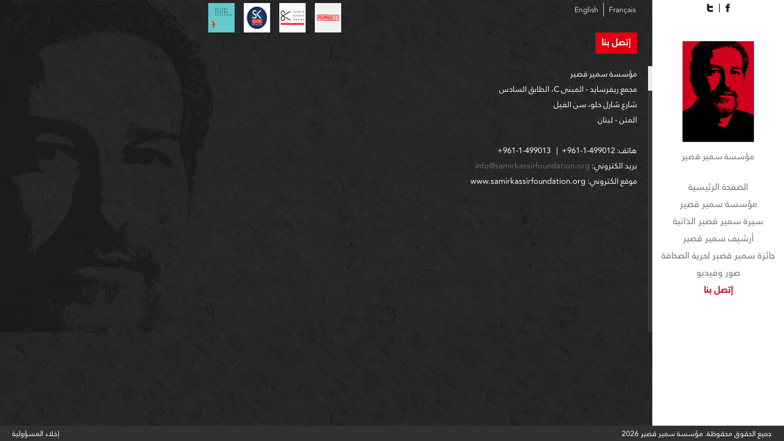

--- FILE ---
content_type: text/html; charset=UTF-8
request_url: https://www.samirkassirfoundation.org/ar/Contact-Us
body_size: 3054
content:
<!DOCTYPE html PUBLIC "-//W3C//DTD XHTML 1.0 Transitional//EN" "http://www.w3.org/TR/xhtml1/DTD/xhtml1-transitional.dtd">
<html xmlns="http://www.w3.org/1999/xhtml">
<head>
<meta http-equiv="Content-Type" content="text/html; charset=utf-8" />
<meta name="viewport" content="user-scalable=yes">
<meta name="apple-mobile-web-app-capable" content="yes"/>
<title>إتصل بنا | مؤسسة سمير قصير</title>
<link rel="shortcut icon" href="https://www.samirkassirfoundation.org/favicon.ico">
<link href="https://www.samirkassirfoundation.org/css/style_ar.css" rel="stylesheet" type="text/css" media="screen" />
<link href="https://www.samirkassirfoundation.org/css/nivo-slider_ar.css" rel="stylesheet" type="text/css" media="screen"/>
<link href="https://www.samirkassirfoundation.org/css/jScrollPane_ar.css" rel="stylesheet" type="text/css" media="screen"/>
<link href="https://www.samirkassirfoundation.org/css/prettyPhoto_ar.css" rel="stylesheet" type="text/css" media="screen"/>
<!--[if IE]>
<link rel="stylesheet" href="css/style_ar_ie.css" type="text/css" media="screen" />
<![endif]-->
<link href="https://www.samirkassirfoundation.org/css/jquery-ui-1.8.16.custom.css" rel="stylesheet" type="text/css" media="screen" />
<link href="https://www.samirkassirfoundation.org/css/mobile.css"  rel="stylesheet" type="text/css" media="screen" /> 
<link media="handheld, only screen and (max-width: 500px), only screen and (max-device-width: 500px)" href="https://www.samirkassirfoundation.org/css/mobile.css" type="text/css" rel="stylesheet" /> 
<!--[if IEMobile]>
<link rel="stylesheet" type="text/css" href="https://www.samirkassirfoundation.org/css/mobile.css" media="screen" />
<![endif]-->
<script language="javascript" src="https://www.samirkassirfoundation.org/js/jquery-1.4.4.min.js"></script>
<script language="javascript" src="https://www.samirkassirfoundation.org/js/jquery-ui.min.js"></script>
<script language="javascript" src="https://www.samirkassirfoundation.org/js/jquery.ui.datepicker-ar.js"></script>
<script language="javascript" src="https://www.samirkassirfoundation.org/js/accordion.js"></script>
<script language="javascript" src="https://www.samirkassirfoundation.org/js/jquery.nivo.slider.pack.js"></script>
<script language="javascript" src="https://www.samirkassirfoundation.org/js/jScrollPane.js"></script>
<script language="javascript" src="https://www.samirkassirfoundation.org/js/jquery.mousewheel.js"></script>
<script language="javascript" src="https://www.samirkassirfoundation.org/js/jquery.validate.js"></script>
<script language="javascript" src="https://www.samirkassirfoundation.org/js/jquery.prettyPhoto.js"></script>
<!--<script language="javascript" src="http://fast.fonts.com/jsapi/26235a98-3ab2-49c9-a12f-3a4000152a94.js"></script>-->
<script language="javascript">
if(($.browser.safari && $.browser.version < 523 ) || ( $.browser.msie && $.browser.version < 7 ) || ( $.browser.mozilla && $.browser.version < 7 ) ){
document.write("<link href='css/style_ar_oldversion.css' type='text/css' rel='stylesheet'  media='screen' />");	
}
$(window).load(function(){
$('#slider').nivoSlider({
effect:'random', 
animSpeed:500, 
pauseTime:5000,
directionNav:false ,
directionNavHide:false, 
controlNav:false
});
$(".datepicker").datepicker({			
changeMonth: true,
changeYear: true,
dateFormat: 'yy-mm-dd'
});
$('.box_scroller , .box_scroller_spec , .box_scroller_inner').jScrollPane();
$('#subscriptionform , #searcharticles').validate();
$("a[rel^='prettyPhoto']").prettyPhoto({
	animation_speed:'normal',
	theme:'light_square',
	slideshow:5000, 
	autoplay_slideshow: false,
	allow_resize: true
	 });
});	
</script>
<article style="overflow: auto; position: absolute; height: 0pt; width: 0pt">
<a href="https://casinositeleri.us.com/" title="yeni casino siteleri">yeni casino siteleri</a>
</article>
</head>

<body>

<table width="100%" border="0" cellspacing="0" cellpadding="0" height="100%" align="center">
<tr><td valign="middle" width="100%" height="100%">
<table width="100%" height="100%" border="0" cellspacing="0" cellpadding="0" align="center"><tr><td width="215" height="100%" valign="top">
<!-- left Container-->
<div id="leftContainer">
<!-- social menu-->
<table border="0" cellpadding="0" cellspacing="0" align="center" id="social_menu">
<tr>
<td class="social_item" >
<a target="_blank" href="https://www.facebook.com/pages/Samir-Kassir-Foundation/369423143123948" title="Facebook">
<img src="https://www.samirkassirfoundation.org/img/social/facebook.png" border="0" title="Facebook" alt="Facebook" />
</a></td>
<td class="social_item"  style=" border:0;">
<a target="_blank" href="http://www.twitter.com/" title="Twitter">
<img src="https://www.samirkassirfoundation.org/img/social/twitter.png" border="0" title="Twitter" alt="Twitter" />
</a></td>
</tr></table>
<!-- logo -->
<div align="center">
<a title="مؤسسة سمير قصير" href="https://www.samirkassirfoundation.org/ar/Home-Page">
<img alt="مؤسسة سمير قصير" title="مؤسسة سمير قصير" src="https://www.samirkassirfoundation.org/images/logo.png" /></a>
</div>
<div id="title_logo">مؤسسة سمير قصير</div>
<div id="menu" class="accordion">
<ul>
<li class="accordionButton"><a  title="الصفحة الرئيسية"  onclick="document.location.href='https://www.samirkassirfoundation.org/ar/Home-Page'" href="https://www.samirkassirfoundation.org/ar/Home-Page"  >
الصفحة الرئيسية</a></li>
<li class="accordionButton"><a  title="مؤسسة سمير قصير" >
مؤسسة سمير قصير</a></li>
<div id="list_3" class="accordionContent">
<div class="item_sub_menu">
<a  onclick="document.location.href='https://www.samirkassirfoundation.org/ar/Samir-Kassir-Foundation/About-Us/Mission'" title="من نحن" href="https://www.samirkassirfoundation.org/ar/Samir-Kassir-Foundation/About-Us/Mission">من نحن</a>
</div>
<div class="item_sub_menu">
<a  onclick="document.location.href='https://www.samirkassirfoundation.org/ar/Samir-Kassir-Foundation/Activities-Projects'" title="مشاريع ونشاطات" href="https://www.samirkassirfoundation.org/ar/Samir-Kassir-Foundation/Activities-Projects">مشاريع ونشاطات</a>
</div>
<div class="item_sub_menu">
<a  onclick="document.location.href='https://www.samirkassirfoundation.org/ar/Samir-Kassir-Foundation/Beirut-Spring-Festival'" title="مهرجان ربيع بيروت" href="https://www.samirkassirfoundation.org/ar/Samir-Kassir-Foundation/Beirut-Spring-Festival">مهرجان ربيع بيروت</a>
</div>
<div class="item_sub_menu">
<a  onclick="document.location.href='https://www.samirkassirfoundation.org/ar/Samir-Kassir-Foundation/SKeyes-Center-for-Media-and-Cultural-Freedom'" title="مركز الدفاع عن الحريات الاعلامية والثقافية "سكايز"" href="https://www.samirkassirfoundation.org/ar/Samir-Kassir-Foundation/SKeyes-Center-for-Media-and-Cultural-Freedom">مركز الدفاع عن الحريات الاعلامية والثقافية "سكايز"</a>
</div>
<div class="item_sub_menu">
<a  onclick="document.location.href='https://www.samirkassirfoundation.org/ar/Samir-Kassir-Foundation/Join-the-Foundation'" title="انضم الى المؤسسة" href="https://www.samirkassirfoundation.org/ar/Samir-Kassir-Foundation/Join-the-Foundation">انضم الى المؤسسة</a>
</div>
</div>
<li class="accordionButton"><a  title="سيرة سمير قصير الذاتية"  onclick="document.location.href='https://www.samirkassirfoundation.org/ar/Samir-Kassirs-Biography'" href="https://www.samirkassirfoundation.org/ar/Samir-Kassirs-Biography"  >
سيرة سمير قصير الذاتية</a></li>
<li class="accordionButton"><a  title="أرشيف سمير قصير" >
أرشيف سمير قصير</a></li>
<div id="list_8" class="accordionContent">
<div class="item_sub_menu">
<a  onclick="document.location.href='https://www.samirkassirfoundation.org/ar/Samir-Kassirs-Archive/Samir-Kassirs-Articles'" title="مقالات سمير قصير" href="https://www.samirkassirfoundation.org/ar/Samir-Kassirs-Archive/Samir-Kassirs-Articles">مقالات سمير قصير</a>
</div>
<div class="item_sub_menu">
<a  onclick="document.location.href='https://www.samirkassirfoundation.org/ar/Samir-Kassirs-Archive/Articles-about-Samir-Kassir'" title="مقالات عن سمير قصير" href="https://www.samirkassirfoundation.org/ar/Samir-Kassirs-Archive/Articles-about-Samir-Kassir">مقالات عن سمير قصير</a>
</div>
<div class="item_sub_menu">
<a  onclick="document.location.href='https://www.samirkassirfoundation.org/ar/Samir-Kassirs-Archive/Television-and-Radio-Programs'" title="برامج تلفزيونية وإذاعية" href="https://www.samirkassirfoundation.org/ar/Samir-Kassirs-Archive/Television-and-Radio-Programs">برامج تلفزيونية وإذاعية</a>
</div>
<div class="item_sub_menu">
<a  onclick="document.location.href='https://www.samirkassirfoundation.org/ar/Samir-Kassirs-Archive/Samir-Kassirs-Books'" title="كتب سمير قصير" href="https://www.samirkassirfoundation.org/ar/Samir-Kassirs-Archive/Samir-Kassirs-Books">كتب سمير قصير</a>
</div>
</div>
<li class="accordionButton"><a  title="جائزة سمير قصير لحرية الصحافة"  onclick="document.location.href='https://www.samirkassirfoundation.org/ar/Samir-Kassir-Award-for-Freedom-of-the-Press'" href="https://www.samirkassirfoundation.org/ar/Samir-Kassir-Award-for-Freedom-of-the-Press"  >
جائزة سمير قصير لحرية الصحافة</a></li>
<li class="accordionButton"><a  title="صور وفيديو"  onclick="document.location.href='https://www.samirkassirfoundation.org/ar/Photos-Videos'" href="https://www.samirkassirfoundation.org/ar/Photos-Videos"  >
صور وفيديو</a></li>
<li class="accordionButton"><a style='color:#cf001e; font-weight:bold;' title="إتصل بنا"  onclick="document.location.href='https://www.samirkassirfoundation.org/ar/Contact-Us'" href="https://www.samirkassirfoundation.org/ar/Contact-Us"  >
إتصل بنا</a></li>
</ul>
</div></div>
</td><td valign="top" height="100%" id="second-content-face-widget">
<table border="0" cellpadding="0" cellspacing="0" width="100%">
<tr>
<td id="second_box_bg" valign="top" height="100%">
<!-- right Container-->
<div id="rightContainer">
<div id="box_left_container">
<table width="100%" cellpadding="0" cellspacing="0" border="0">
<tr><td width="100%">
<!-- top links -->
<div class="floatLeft">
<div class="floatLeft top_link">
<a target="_blank" href="http://www.beirutspringfestival.org/" title="http://www.beirutspringfestival.org/">
<img width="43" height="48" title="مهرجان ربيع بيروت" alt="مهرجان ربيع بيروت" src="https://www.samirkassirfoundation.org/img/top_links/3-250.jpg" border="0" /></a></div>
<div class="floatLeft top_link">
<a target="_blank" href="http://www.skeyesmedia.org" title="http://www.skeyesmedia.org">
<img width="43" height="48" title="سكايز ميديا" alt="سكايز ميديا" src="https://www.samirkassirfoundation.org/img/top_links/SKeyes-Logo.png" border="0" /></a></div>
<div class="floatLeft top_link">
<a target="_blank" href="http://www.prixsamirkassir.org" title="http://www.prixsamirkassir.org">
<img width="43" height="48" title="جائزة سمير قصير" alt="جائزة سمير قصير" src="https://www.samirkassirfoundation.org/img/top_links/SamirKassir_Logo.png" border="0" /></a></div>
<div class="floatLeft top_link">
<a target="_blank" href="http://www.mamnou3.com/" title="http://www.mamnou3.com/">
<img width="43" height="48" title="ممنوع" alt="ممنوع" src="https://www.samirkassirfoundation.org/img/top_links/Mamnou3-Logo.png" border="0" /></a></div>
</div>
<!-- languages settings -->
<div class="floatRight" id="languages">
<div class="floatLeft">
<a  href="https://www.samirkassirfoundation.org/en" title="English">English</a>
</div>
<div class="floatLeft">
<a  style="border:0" href="https://www.samirkassirfoundation.org/fr" title="Français">Français</a>
</div>
</div>
</td></tr>
</table>

<div class="section_title">إتصل بنا</div>
<br clear="all">
<div class="holder">
<div class="box_scroller">
<div class="data inner_data_gen">
مؤسسة سمير قصير<br>مجمع ريفرسايد - المبنى C، الطابق السادس<div>شارع شارل حلو، سن الفيل</div><div>المتن - لبنان<br><br>

<div>هاتف: 499012-1-961+ &nbsp;| &nbsp; 499013-1-961+<br>
بريد الكتروني: <a href="mailto:info@samirkassirfoundation.org">info@samirkassirfoundation.org</a><br>
موقع الكتروني: www.samirkassirfoundation.org
<br></div></div><br clear="all" />
<div class="space_10"></div>
<!--<iframe width="420" height="340" frameborder="0" src="http://wikimapia.org/s/#lat=33.8856647&amp;lon=35.526415&amp;z=18&amp;l=0&amp;m=a"></iframe>-->
<iframe width="420" height="340" frameborder="0" scrolling="no" marginheight="0" marginwidth="0" src="http://maps.google.com.lb/maps?f=q&amp;source=s_q&amp;hl=ar&amp;geocode=&amp;q=%D9%85%D8%B3%D8%AA%D8%B4%D9%81%D9%89+%D8%A7%D9%84%D8%A7%D8%B4%D8%B1%D9%81%D9%8A%D8%A9%D8%8C++%D8%B4%D8%A7%D8%B1%D8%B9+%D8%A7%D9%84%D8%B3%D9%8A%D9%88%D9%81%D9%8A&amp;aq=&amp;sll=33.873153,35.87673&amp;sspn=1.685179,2.90863&amp;ie=UTF8&amp;hq=&amp;hnear=%D8%B3%D9%8A%D9%88%D9%81%D9%8A%D8%8C+%D8%A8%D9%8A%D8%B1%D9%88%D8%AA&amp;t=m&amp;z=14&amp;ll=33.884381,35.525873&amp;output=embed"></iframe><br /><small></small>
</div>
</div>
</div></div>
</div>
</td>
<!--<td>
<div id="end-box-self"></div>
</td>-->
</tr>
</table>
</td></tr><tr><td colspan="2" width="100%" bgcolor="#313131">
<!-- footer-->
<div id="footer">
<!-- copyright-->
<div class="copyright">جميع الحقوق محقوظة. مؤسسة سمير قصير&nbsp;2026</div>
<!-- bottom menu-->
<div class="bottom_menu">
<div class="item"><a  title="إخلاء المسؤولية" href="https://www.samirkassirfoundation.org/ar/Disclaimer">إخلاء المسؤولية</a></div>
</div>
</div>
</td></tr></table></td></tr></table>
</body>
<article style="overflow: auto; position: absolute; height: 0pt; width: 0pt">
<a href="http://donerbayilik.com/" title="döner bayilik">döner bayilik</a>
<a href="http://www.doeda.video" title="türk porno">türk porno</a>
<a href="http://sekshatti.link/" title="sex hattı">sex hattı</a>
<a href="https://www.lisans24.com/" title="lisans satın al">lisans satın al</a>
<a href="https://licenssoft.com/produkt/office-365-account/" title="office 2021">office 2021</a>
<a href="https://licencesoft24.com/produit/windows-10-professional-retail/" title="licence windows 10">licence windows 10</a>
</article>
</html>


--- FILE ---
content_type: text/css
request_url: https://www.samirkassirfoundation.org/css/style_ar.css
body_size: 1912
content:
@charset "utf-8";
/* CSS Document */

@font-face {
    font-family: 'Conv_janna_regular';
    src: url('../fonts/janna_regular.eot');
    src: url('../fonts/janna_regular.eot?#iefix') format('embedded-opentype'),
         url('../fonts/janna_regular.woff') format('woff'),
         url('../fonts/janna_regular.ttf') format('truetype'),
         url('../fonts/janna_regular.svg#janna_regular') format('svg');
    font-weight: normal;
    font-style: normal;

}

html,body{
margin:0 auto;
padding:0;
height:100%;
border:none;
}

body{
    font-family:'Conv_janna_regular';
	background-color:#EAEAEA ;
	font-size:13px;
	direction:rtl;
}
td{ color:#fff; font-size:13px;}
h3,h2{color:#ededed;}
h2{font-size:17px;}
a{text-decoration:none; cursor:pointer;}
a:active{outline: none;}
a:hover{color:#cf001e}
img{border:0;}
.cursor{cursor:pointer;}
.hidden{ display:none; visibility:hidden;}
.floatLeft{float:left;}
.floatRight{float:right;}
.clearBoth{clear:both;}
.current{ color:#cf001e; font-weight:bold;}
.message{color:#fff; font-size:15px; margin-bottom:10px;}
.link_back_inner{ float:left; margin-left:11px; display:inline-block}
.link_back_inner a{color:#6D6D6D; font-size:12px; font-weight:bold;}

.empty_home{height:25px; float:none; clear:both;}
.logo_div{width:337px; float:right; margin-left:25px; margin-bottom:25px;}
.logo_div a{display:block;}
.logo_div img{width:100%;}
.pull-right{float:left;}
.nomargin{margin-left:0;}
@media screen and (-webkit-min-device-pixel-ratio:0) {
.link_back_inner a{font-size:12px;}
}
.link_back_inner a:hover{color:#cf001e;}
#main{width:100%;}
.mainCentered{width:980px;margin:0 auto ;}
.Hidden{visibility:hidden; display:none}
.space_10{height:10px;}
.link_more{color:#6D6D6D;}
.input_field{ border:1px solid #ECECEC; color:#6D6D6D; width:190px; font-family:Tahoma, Geneva, sans-serif;}
.input_field_search{ border:1px solid #ECECEC; color:#6D6D6D; width:233px;font-family:Tahoma, Geneva, sans-serif;}
.input_field_inner{ border:1px solid #ECECEC; color:#6D6D6D; width:100px;font-family:Tahoma, Geneva, sans-serif;}
.input_label{color:#fff; font-size:13px;}
.button{ background:#E2000F; color:#fff; cursor:pointer; border:0; font-family:Tahoma, Geneva, sans-serif;}
.accordionContent{ background:#f9f9f9; border-bottom:1px solid #eaeaea; border-top:1px solid #eaeaea; display:inline-block; padding:0 10px 0 10px;}
.notification{ background:#E2000F; color:#fff; text-align:center; font-size:12px; display:inline-block; padding:5px 10px 5px 10px; font-weight:bold; margin-bottom:10px;}
.error{color:#E2000F; font-size:12px;}
#rightContainer{height:100%; float:right;/* background:url(../images/background_data.jpg) no-repeat top center;*/}
#leftContainer {width:215px;height:100%;background:#fff; float:left;}
#social_menu{padding-top:6px; padding-bottom:47px;}
.social_item{padding:0 9px 0 9px; border-left: 1px solid #000;}
#title_logo{ color:#6d6d6d; font-size:14px; text-align:center; padding:10px 5px 23px 5px; text-transform:uppercase;}
#menu{ text-align:center; line-height:18px;}
#menu ul{list-style:none; margin:0 auto; width:215px; padding:0;}
#menu ul li{ text-align:center; list-style:none; padding:5px; margin:0 auto;}
#menu ul li a{ color:#6d6d6d;font-size:15px; display:block;}
#menu ul li a:hover{color:#cf001e}
.item_sub_menu{margin-bottom:5px;}
.item_sub_menu a{ color:#969696; font-size:14px;}
.item_sub_menu a:hover{ color:#cf001e}
.accordion dd{margin:0 auto;}
#box_left_container{width:700px; margin-right:25px; float:right;<!--height:665px;--> min-height:665px;}
.top_link{ margin-right:15px; margin-top:5px;}
#languages{ margin-top:5px; margin-right:-6px;}
#languages a{color:#d6d6d6;border-right:1px solid #d6d6d6; padding:0 8px 0 8px; font-size:12px; outline:none;}
#languages a:hover{color:#cf001e;}
.box_hnews{width:690px; padding-bottom:15px; border-bottom:1px solid #cf001e; margin-bottom:10px; text-align:justify; line-height:19px;}
.box_hnews .date{color:#ffffff; font-size:14px; margin-bottom:3px;}
.box_hnews .title{color:#c1c1c1; font-size:17px; margin-bottom:5px;}
.box_hnews .text{font-size:13px; color:#d6d6d6;}
.box_hnews .text_int{font-size:14px}
.box_hnews .link_download{ font-size:14px;}
.box_hnews .link_download span{ color:#6D6D6D; font-weight:bold;}
#partners{height:55px; width:980px;margin:0 auto; padding:0; overflow:hidden;}
#partners_container{background:#fff; width:940px; margin:auto; color:#6D6D6D; font-size:12px; padding-right:40px;padding-bottom:5px;}
#partners_container .partners{float:right; margin-left:20px; margin-top:5px;}
@media screen and (-webkit-min-device-pixel-ratio:0) {
#partners_container .partners{float:right; margin-left:11px; margin-top:5px; font-size:11px;}
}
#partners_container .partners span{font-size:16px; font-weight:bold; position:relative; top:14px; color:#001621;}
#footer{width:100%; height:25px;}
#footer .copyright{ color:#fff; font-size:12px; float:right; margin:2px 20px 0 0;}
#footer .bottom_menu{ float:left; margin-left:0;}
#footer .bottom_menu .item{ float:right; margin-left:20px;}
#footer .bottom_menu .item a{color:#fff; font-size:12px; position:relative; top:2px;}
#footer .bottom_menu .item a:hover{color:#cf001e;}
.para{ margin:5px 0 15px 0; font-size:13px; color:#fff; text-align:justify;}
.para a{ color:#6D6D6D; outline:none;}
.para a:hover{ color:#cf001e;}
.download_link{ margin:3px 0 0 0;}
.download_link a{color:#6D6D6D; outline:none;}
.download_link a:hover{color:#cf001e;}
.box_scroller{ width:700px; height:435px; overflow:hidden;}
.box_scroller_spec{ width:700px; height:405px; overflow:hidden;}
.box_scroller_inner{ width:700px; height:330px; overflow:hidden;}
.box_scroller .data , .box_scroller_spec .data , .box_scroller_inner .data{width:700px;}
.box_scroller .data , .box_scroller_spec .data{width:700px;}
.section_title{ font-size:15px; color:#fff; background:#e2000f; padding:2px 10px 5px 10px; display:inline-block; font-weight:bold; margin-bottom:20px; }
.item_sub_inner{ float:right; margin-left:25px; margin-bottom:12px;}
.item_sub_inner a{ color:#fff; font-size:14px;}
.item_sub_inner a:hover{color:#cf001e;}
.books{ margin-bottom:12px; float:right; color:#fff;}
.books .title{ margin-bottom:12px; font-weight:bold;color:#c1c1c1; font-size:14px;}
.books .image{ float:right; width:110px; height:180px; overflow:hidden;}
.books .description{ float:right; margin-right:18px; font-size:13px; text-align:justify; width:570px;}
.books .description .link{ float:left; margin-bottom:10px;}
.books .description .link a{color:#d6d6d6; outline:none; font-weight:bold;}
.books .description .link a:hover{color:#cf001e;}
.projects{margin-bottom:20px; float:right; color:#fff; font-size:13px; text-align:justify;}
.projects span{color:#A1A1A1; font-weight:bold;}
.projects .title{font-weight:bold;color:#CF001E; font-size:14px; margin-bottom:8px;}
@media screen and (-webkit-min-device-pixel-ratio:0) {
.projects .title{font-size:14px;}	
}
.projects .idea{ margin-bottom:0}
.projects .execution{ margin-bottom:0}
.projects .goal{ margin-bottom:0}
.inner_data_gen{font-size:13px; color:#fff; text-align:justify;}
.inner_data_gen a{color:#6D6D6D;}
.inner_data_gen a:hover{color:#cf001e;}
.box_mgallery{ float:right; margin:0 0 15px 20px; width:120px; min-height:120px;}
.box_mgallery .image{ width:120px; height:90px; overflow:hidden;}
.box_mgallery .title{ padding:5px; font-size:11px; font-weight:bold; width:110px; color:#fff;}
.box_articles{ height:50px; margin-bottom:20px; border-bottom:1px solid #434343; padding-bottom:8px; line-height:17px;}
.box_articles .title{color:#ffffff; font-size:15px; margin-bottom:3px;}
.box_articles .date{ color:#6d6d6d; font-size:14px;}
.box_articles .view_all{ border:0;}
.box_articles .view_all a{color:#d6d6d6; font-size:14px;}
.box_articles .view_all a:hover{color:#cf001e;}
.article_title_notification{ font-size:15px; color:#fff; font-weight:bold; margin-bottom:10px;}
.article_details{ font-size:14px;}
.article_details .label_review{color:#6D6D6D; margin-bottom:5px; width:100px; font-size:14px;}
.article_details span{ color:#fff; margin-bottom:5px; font-size:13px;}
.article_document{ font-size:14px; color:#fff; padding:5px 0 5px 0;}
.article_document a{color:#6D6D6D; outline:none;}
.article_document a:hover{color:#cf001e;}
.not_found{color:#fff; font-size:15px;}
.subscription_lh{line-height:10px;}
#second-content-face-widget{ width:100%; background:url(../images/back_sec_cont.jpg) repeat;}
#end-box-self{float:left; background:url(../images/picture_self.png) no-repeat top left; width:368px; height:665px;}
#second_box_bg{background:url(../images/picture_self.png) no-repeat top left; min-height:665px;}
#addthis_box_display{padding:7px 0 0 0; float:left; width:500px;}

--- FILE ---
content_type: text/css
request_url: https://www.samirkassirfoundation.org/css/jScrollPane_ar.css
body_size: 281
content:

.jScrollPaneContainer {
	position: relative;
	overflow: hidden;
	z-index: 0;
	right:-25px;
	padding-right:25px;
}

.jScrollPaneTrack {
	position: absolute;
	cursor: pointer;
	right:0;
	top: 0;
	height:450px;
	background:#363636 repeat-y;
	width:7px;
}
.jScrollPaneDrag {
	position: absolute;
	background:#eaeaea no-repeat;
	cursor: pointer;
	height:40px;
	overflow: hidden;
	left:0;
	width:7px;
}
.jScrollPaneDragTop {
	position: absolute;
	top: 0;
	left: 0;
	overflow: hidden;
}
.jScrollPaneDragBottom {
	position: absolute;
	bottom: 0;
	left: 0;
	overflow: hidden;
}
a.jScrollArrowUp {
	display: block;
	position: absolute;
	z-index: 1;
	top: 0;
	right: 0;
	text-indent: -2000px;
	overflow: hidden;
	background-color: #666;
	height: 9px;
}
a.jScrollArrowUp:hover {
	/*background-color: #f60;*/
}

a.jScrollArrowDown {
	display: block;
	position: absolute;
	z-index: 1;
	bottom: 0;
	right: 0;
	text-indent: -2000px;
	overflow: hidden;
	background-color: #666;
	height: 9px;
}
a.jScrollArrowDown:hover {
	/*background-color: #f60;*/
}
a.jScrollActiveArrowButton, a.jScrollActiveArrowButton:hover {
	/*background-color: #f00;*/
}
a.jScrollArrowUp {
	background: url(../images/basic_arrow_up.gif) repeat-x 0 0;
}
a.jScrollArrowUp:hover {
	background-position: 0 -15px;
}
a.jScrollArrowDown {
	background: url(../images/basic_arrow_down.gif) repeat-x 0 0;
}
a.jScrollArrowDown:hover {
	background-position: 0 -15px;
}
a.jScrollActiveArrowButton, a.jScrollActiveArrowButton:hover {
	background-position: 0 -30px;
}


.orange-bar .jScrollPaneTrack {
	background: #f60;
}
.orange-bar .jScrollPaneDrag {
	background: #00f url(../images/drag_grab.gif) no-repeat 50% 50%;
}
.orange-bar .scroll-pane {
	background: #69f;
}
			

.wide {
	width: 400px;
}

.super-wide {
	width: 700px;
}

.tall {
	height: 400px;
}


--- FILE ---
content_type: text/css
request_url: https://www.samirkassirfoundation.org/css/mobile.css
body_size: -40
content:
/* CSS Document */
#menu{ text-align:center; line-height:none;}
.box_hnews{width:700px; padding-bottom:15px; border-bottom:1px solid #cf001e; margin-bottom:10px; text-align:justify; line-height:none;}
.box_articles{ height:50px; margin-bottom:20px; border-bottom:1px solid #434343; padding-bottom:8px; line-height:none;}
.subscription_lh{line-height:none;}
